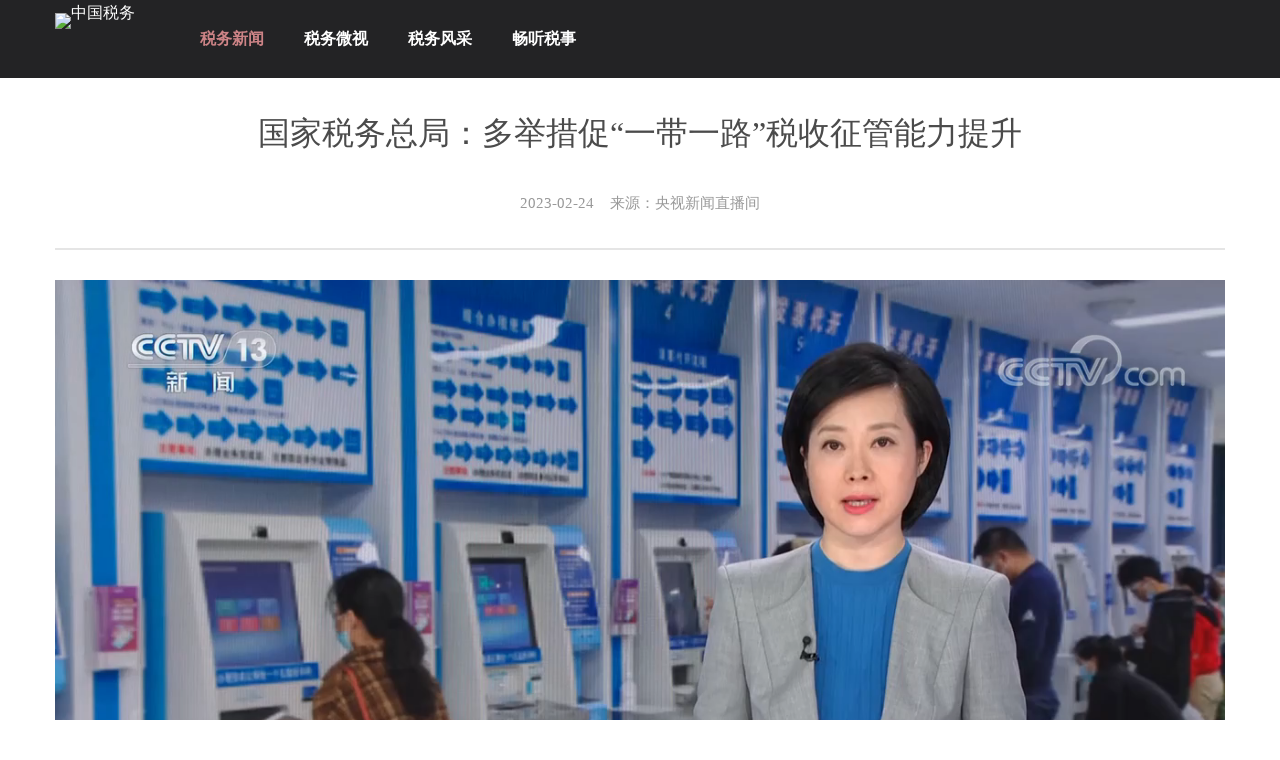

--- FILE ---
content_type: text/html
request_url: https://www.ctax.org.cn/ddys/xwdt/202302/t20230224_1127564.shtml
body_size: 3143
content:
<!DOCTYPE html>
<html lang="en">
<head>
    <title>中国税务-国家税务总局：多举措促“一带一路”税收征管能力提升</title>
<meta charset="gb2312" />    
    <meta http-equiv="Content-Type" content="text/html">
    <meta name="viewport" content="width=device-width, initial-scale=1.0, maximum-scale=1.0, user-scalable=no">
    <meta http-equiv="X-UA-Compatible" content="IE=Edge，chrome=1">
    <meta name="apple-mobile-web-app-capable" content="yes">
    <meta name="viewport"
        content="initial-scale=1, maximum-scale=1, minimum-scale=1, user-scalable=no, width=device-width" />
    <meta name="x5-orientation" content="portrait" />
    <meta name="x5-fullscreen" content="true" />
    <meta name="screen-orientation" content="portrait" />
    <meta name="full-screen" content="yes" />
    <meta name="format-detection" content="telephone=no,email=no" />
    <meta name="viewport"
        content="width=device-width, initial-scale=1.0, maximum-scale=1.0, minimum-scale=1.0, user-scalable=no" />

    <link rel="stylesheet" type="text/css" href="../../../images/tax_app/swiper.css">
    <link rel="stylesheet" type="text/css" href="../../../images/tax_app/style.css">
    <link rel="stylesheet" type="text/css" href="../../../images/tax_app/style_pc.css">

    <script src="../../../images/tax_app/jquery-1.11.0.min.js"></script>
    <script src="../../../images/tax_app/swiper.min.js"></script>
    <script src="/js/ctaxtj.js"></script>
<script>
$(function () {
    $('#to_top').click(function(){
        $('html , body').animate({scrollTop: 0},'slow');
    })
    $('#go_back').click(function () {
        window.history.back();
    })
    $('#loadmore').click(function () {
        
    })
})

// 导航滑动
function navSlide(){
    var swiperNav = new Swiper('.swiper_nav', {
        slidesPerView: 'auto',
        pagination: '.swiper-pagination',
        paginationClickable: true,
        observer: true,//修改swiper自己或子元素时，自动初始化swiper
        observeParents: true,//修改swiper的父元素时，自动初始化swiper
    });
}

// 一级导航切换效果
function navStyle(channelName){
    $('.swiper_nav').find('li').each(function(){
        if($(this).text() == channelName){
            $(this).addClass("active").siblings().removeClass("active");
        }
    })
}

// 二级导航切换效果
function secondNavStyle(secondChannelName){
    $('.second_nav').find('li').each(function(){
        if($(this).text() == secondChannelName){
            $(this).addClass("active").siblings().removeClass("active");
        }
    })
}
</script>

<style>
div.title {height:50px;}
</style>
    <script>
        (function (doc, win) {
            var docEl = doc.documentElement,
                resizeEvt = 'orientationchange' in window ? 'orientationchange' : 'resize',
                recalc = function () {
                    var clientWidth = docEl.clientWidth;
                    if (!clientWidth) return;
                    if (clientWidth > 992) {
                        docEl.style.fontSize = '16px';
                    } else if (clientWidth >= 750) {
                        docEl.style.fontSize = '100px';
                    } else {
                        docEl.style.fontSize = 100 * (clientWidth / 750) + 'px';
                    }
                };
            if (!doc.addEventListener) return;
            win.addEventListener(resizeEvt, recalc, false);
            doc.addEventListener('DOMContentLoaded', recalc, false);
        })(document, window);
    </script>
    <script>
        $(document).ready(function(){
            var rollimg = new Swiper('.secondroll_img', {
                autoplay: 3000,
                pagination: '.secondroll_pagination',
                grabCursor: true,
                slidesPerView: 'auto',
                observer: true,//修改swiper自己或子元素时，自动初始化swiper
                observeParents: true//修改swiper的父元素时，自动初始化swiper
            })
            // 导航触摸滑动
            navSlide();
            // 导航切换样式
            var channelName = '税务新闻';
            navStyle(channelName);
            var secondChannelName = '税务新闻';
            secondNavStyle(secondChannelName);
        });
        
    </script>

</head>

<body>
    <div class="layer">
    
        
	<div >
	<!-- PC端导航 -->
		<header class="header_pc">
		     <div class="layer_header">
			<a href="http://www.ctax.org.cn/ddys/" class="img_layer" target="_blank">
			    <img ignoreapd="1" src="http://www.ctax.org.cn/images/tax_app/icon_logo.png" alt="中国税务" />
			</a>
			<nav class="swiper_nav">
			    <ul class="swiper-wrapper">
				<li class="swiper-slide"><a href="http://www.ctax.org.cn/ddys/xwdt/" target="_blank">税务新闻</a></li>
				<li class="swiper-slide"><a href="http://www.ctax.org.cn/ddys/sszl/" target="_blank">税务微视</a></li>
				<li class="swiper-slide"><a href="http://www.ctax.org.cn/ddys/ssft/" target="_blank">税务风采</a></li>
				<li class="swiper-slide"><a href="http://www.ctax.org.cn/ddys/tsss/" target="_blank">畅听税事</a></li>
			    </ul class="swiper-wrapper">
			</nav>
		    </div>
		</header>
		<!-- 移动端导航 -->
		<header class="header_m">
		    <div class="img_layer"><a href="http://www.ctax.org.cn/" class="img_layer" target="_blank">
			<img ignoreapd="1" src="http://www.ctax.org.cn/images/tax_app/icon_logo.png" alt="中国税务" /></a>
		    </div>
		    <nav class="swiper_nav">
			<ul class="swiper-wrapper">
				<li class="swiper-slide"><a href="http://www.ctax.org.cn/ddys/xwdt/" target="_blank">税务新闻</a></li>
				<li class="swiper-slide"><a href="http://www.ctax.org.cn/ddys/sszl/" target="_blank">税务微视</a></li>
				<li class="swiper-slide"><a href="http://www.ctax.org.cn/ddys/ssft/" target="_blank">税务风采</a></li>
				<li class="swiper-slide"><a href="http://www.ctax.org.cn/ddys/tsss/" target="_blank">畅听税事</a></li>
			</ul class="swiper-wrapper">
		    </nav>
		</header>
	</div>
<script type="text/javascript">
  $(function(){
      
      //初始化一级菜单选中项
	  var paths = window.location.pathname.split('/');
	  var curmenu = paths[2];   
	  if(curmenu != "" && curmenu != undefined)
	  {
		  var curobj =  $(".header_pc .swiper-slide a[href*='"+ "/"+curmenu +"/']");
		  $(curobj).css("color","#cc8386");

		  
		  var curobj =  $(".header_m .swiper-slide a[href*='"+ "/"+curmenu +"/']");
		  $(curobj).css("color","#cc8386");
	  }
	
 });
 </script>

        <div class="container container_detail_pc">
            <div class="detail">
                <p class="title">
                    国家税务总局：多举措促“一带一路”税收征管能力提升
                </p>
                <p class="time_original">
                    <span class="time">
                        2023-02-24
                    </span>
                    &nbsp;&nbsp;
                    <span class="original">
                        来源：央视新闻直播间
                    </span>
                </p>
                <div class="content">
                  <video id="player" width="100%" height="100%" controls="controls" autoplay="false">
                            <source src='http://video.ctax.org.cn/2023视频上传/税务新闻/央视新闻直播间：国家税务总局：多举措促“一带一路”税收征管能力提升.mp4' type="video/mp4" />
                        </video>
                    <div class="share">
                        <div class="bshare-custom icon-medium-plus"><a title="分享到微信" class="bshare-weixin"></a><a title="分享到新浪微博" class="bshare-sinaminiblog"></a><a title="分享到QQ空间" class="bshare-qzone"></a><a title="分享到QQ好友" class="bshare-qqim"></a><a title="更多平台" class="bshare-more bshare-more-icon more-style-addthis"></a></div><script type="text/javascript" charset="utf-8" src="http://static.bshare.cn/b/buttonLite.js#style=-1&amp;uuid=&amp;pophcol=2&amp;lang=zh"></script><script type="text/javascript" charset="utf-8" src="http://static.bshare.cn/b/bshareC0.js"></script>
                    </div>
                    <div class="line"></div>
					
<p>
 <br/>　　央视新闻直播间：国家税务总局：多举措促“一带一路”税收征管能力提升
</p>  
              </div>
                <div class="author_editor">
                    <span class="author">作者：</span>
                    <span class="editor">责任编辑：李翔</span>
                </div>
            </div>
            <div class="about_info">
                <div class="desc">
                    <img style="width: 0.19rem;" src="../../../images/taxapp/icon_dash_2.png" alt="" />
                    <span class="title">
                        相关信息
                    </span>
                    <img style="width: 5.24rem;" src="../../../images/taxapp/icon_dash.png" alt="" />
                </div>
                <div class="info">
				
                    <div class="item_3" style="margin-left: 0px;">
                        <div class="image">
                            <a href="../202401/t20240129_1132006.shtml"><img src="https://www.ctax.org.cn/ddys/xwdt/202401/W020240129309191892531.jpg" /></a>
                        </div>
                        <div class="title">
                            <p><a href="../202401/t20240129_1132006.shtml" style='color:#333333'>2023年全国新增减税...</a></p>
                        </div>
                    </div>
				
					
                    <div class="item_3">
                        <div class="image">
                            <a href="../202401/t20240129_1132005.shtml"><img src="https://www.ctax.org.cn/ddys/xwdt/202401/W020240129308794875682.jpg" /></a>
                        </div>
                        <div class="title">
                            <p><a href="../202401/t20240129_1132005.shtml" style='color:#333333'>去年全国新增减税降...</a></p>
                        </div>
                    </div>
				  	
                    <div class="item_3">
                        <div class="image">
                            <a href="../202401/t20240125_1131980.shtml"><img src="https://www.ctax.org.cn/ddys/xwdt/202401/W020240125758375158176.jpg" /></a>
                        </div>
                        <div class="title">
                            <p><a href="../202401/t20240125_1131980.shtml" style='color:#333333'>落实税费优惠政策 促...</a></p>
                        </div>
                    </div>
				  


                </div>
				<div class="info_pc">
				
                    <div class="item_3">
                        <div class="image">
                            <a href="../202401/t20240129_1132006.shtml"><img src="https://www.ctax.org.cn/ddys/xwdt/202401/W020240129309191892531.jpg" /></a>
                        </div>
                        <div class="title">
                            <p><a href="../202401/t20240129_1132006.shtml">2023年全国新增减税...</a></p>
                        </div>
                    </div>
				
                    <div class="item_3">
                        <div class="image">
                            <a href="../202401/t20240129_1132005.shtml"><img src="https://www.ctax.org.cn/ddys/xwdt/202401/W020240129308794875682.jpg" /></a>
                        </div>
                        <div class="title">
                            <p><a href="../202401/t20240129_1132005.shtml">去年全国新增减税降...</a></p>
                        </div>
                    </div>
				
                    <div class="item_3">
                        <div class="image">
                            <a href="../202401/t20240125_1131980.shtml"><img src="https://www.ctax.org.cn/ddys/xwdt/202401/W020240125758375158176.jpg" /></a>
                        </div>
                        <div class="title">
                            <p><a href="../202401/t20240125_1131980.shtml">落实税费优惠政策 促...</a></p>
                        </div>
                    </div>
				
                </div>
            </div>
        </div>
    </div>

        <footer>
        <div class="bottom-footer">
            <div class="container">
                <div class="row">
                    <div class="col-md-6 col-sm-6 copyright">
                        <span></span>
                    </div>
                    <div class="col-md-6 col-sm-6 link">
                        <div class="menu-footer-menu-container">
                            <ul id="menu-footer-menu" class="menu list-inline">
                                <li><!--<a href="#"><i class="fa fa-comments"></i> 联系我们</a>--></li>
                            </ul>
                        </div>
                    </div>
                </div>
            </div>
        </div>
    </footer>

    <script src="/ddys/js/webflow_Stat.js"></script>
    <script src="/js/ctaxtj.js"></script>



	<script type="text/javascript">
  $(function(){
      
      //初始化一级菜单选中项
	  var paths = window.location.pathname.split('/');
	  var curmenu = paths[2];   
	  if(curmenu != "" && curmenu != undefined)
	  {
		  var curobj =  $(".nav .dropdown a[href*='"+ "/"+curmenu +"/']");
		  $(curobj).css("color","#cc8386");
	  }
	
 });
</script>
</body>

</html>

--- FILE ---
content_type: text/css
request_url: https://www.ctax.org.cn/images/tax_app/style.css
body_size: 2459
content:
html,
body,
h1,
h2,
h3,
h4,
h5,
h6,
hr,
p,
blockquote,
dl,
dt,
dd,
ul,
ol,
li,
pre,
form,
fieldset,
legend,
button,
input,
textarea,
th,
td,
div {
  margin: 0;
  padding: 0;
}
body,
button,
input,
select,
textarea {
  font: 0.12rem/1.5tahoma, arial, \5b8b\4f53;
}
h1,
h2,
h3,
h4,
h5,
h6 {
  font-size: 100%;
  font-weight: normal;
}
address,
cite,
dfn,
em,
var {
  font-style: normal;
}
code,
kbd,
pre,
samp {
  font-family: couriernew, courier, monospace;
}
small {
  font-size: 0.12rem;
}
ul,
ol {
  list-style: none;
}
a {
  text-decoration: none;
  color: #ffffff;
}
a:hover {
  text-decoration: none;
  color: #ffffff;
}
a:active {
  text-decoration: none;
  color: #ffffff;
}
sup {
  vertical-align: text-top;
}
sub {
  vertical-align: text-bottom;
}
legend {
  color: #000;
}
fieldset,
img {
  border: 0;
}
button,
input,
select,
textarea {
  font-size: 100%;
}
table {
  border-collapse: collapse;
  border-spacing: 0;
}
iframe {
  border: none;
}
html,
body {
  width: 100%;
  padding: 0;
}



@media (max-width: 992px) {
  .layer .header_pc {
    display: none;
  }
  .layer .header_m {
    display: block;
  }
  .layer header {
    width: 100%;
    height: 1.2rem;
    line-height: 1.2rem;
    background: linear-gradient(#232325, #232325);
    box-sizing: border-box;
    padding-left: 0.2rem;
    padding-right: 0.2rem;
    position: fixed;
    top: 0;
    left: 0;
    overflow: hidden;
    z-index: 100;
  }
  .layer header .img_layer {
    float: left;
    margin-right: 0.1rem;
  }
  .layer header .img_layer img {
    width: 2.2rem;
  }
  .layer header nav {
    float: left;
    width: 4.7rem;
    height: 1.2rem;
    font-size: 0.16rem;
    overflow: hidden;
    text-overflow: ellipsis;
    white-space: nowrap;
  }
  .layer header nav ul {
    list-style: none;
    height: 100%;
  }
  .layer header nav ul li {
    display: inline-block;
    float: left;
    margin-left: 0.2rem;
    color: #ffffff;
    font-size: 0.32rem;
    position: relative;
    cursor: pointer;
    height: 100%;
  }
  .layer header nav ul li a {
   /* color: #9e9e9e;*/
  }
  .layer header nav ul .active a {
    color: #fff;
  }
  .layer header .swiper_nav .swiper-wrapper .swiper-slide {
    width: auto;
  }

  .layer .second_nav {
    width: 100%;
    height: 0.9rem;
    line-height: 0.9rem;
    display: none;
    overflow: hidden;
    background: #e9e9e9;
    position: fixed;
    top: 1.2rem;
    left: 0;
    z-index: 100;
  }
  .layer .second_nav ul {
    padding-left: 0.2rem;
    padding-right: 0.2rem;
    list-style: none;
    margin-left: 0;
    overflow: hidden;
  }
  .layer .second_nav ul li {
    float: left;
    margin-left: 0.5rem;
    font-size: 0.3rem;
    font-weight: bold;
    color: #333333;
  }
  .layer .second_nav ul li a {
    color: #333333;
  }
  .layer .second_nav ul .active a {
    color: #3c6ae8;
  }
  .layer .toproll_img_pc {
    display: none;
  }
  .layer .toproll_img {
    display: block;
    width: 100%;
    overflow: hidden;
    position: relative;
    margin-top: 1.2rem;
    font-size: 0.16rem;
  }
  .layer .toproll_img img {
    width: 100%;
    vertical-align: bottom;
  }
  .layer .toproll_img a {
    font-size: 0.16rem;
  }
  .layer .toproll_img .toproll_pagination {
    position: absolute;
    bottom: 0;
    max-width: 1rem;
    text-align: center;
    transition: 0.3s;
    -webkit-transform: translate3d(0, 0, 0);
    transform: translate3d(0, 0, 0);
    z-index: 10;
    font-size: 0.16rem;
    left: 50%;
    -webkit-transform: translate(-50%, -50%);
            transform: translate(-50%, -50%);
  }
  .layer .toproll_img .toproll_pagination .swiper-pagination-bullet {
    margin: 0 0.05rem;
    width: 0.16rem;
    height: 0.16rem;
    background: #594d35;
    opacity: 1;
  }
  .layer .toproll_img .toproll_pagination .swiper-pagination-bullet-active {
    width: 0.26rem;
    height: 0.16rem;
    opacity: 1;
    background: #fff;
    border-radius: 0.16rem;
  }
  .layer .toproll_img p {
    position: absolute;
    background: rgba(0, 0, 0, 0.3);
    width: 100%;
    height: 1.22rem;
    font-size: 0.32rem;
    bottom: 0;
    left: 0;
    display: inline-block;
    padding-left: 0.44rem;
    padding-right: 0.44rem;
    box-sizing: border-box;
  }
  .layer .toproll_img p span {
    display: inline-block;
    margin-top: 0.3rem;
    width: 100%;
    overflow: hidden;
    text-overflow: ellipsis;
    white-space: nowrap;
  }
  .layer .container {
    padding-left: 0.2rem;
    padding-right: 0.2rem;
    margin-bottom: 0.4rem;
    margin-top: 1.6rem;
  }
  .layer .container .img_desc_pc {
    display: none;
  }
  .layer .container .no_rolling_pc {
    display: none;
  }
  .layer .container .rollimg_desc {
    display: block;
    width: 100%;
    overflow: hidden;
    margin-bottom: 0.2rem;
  }
  .layer .container .rollimg_desc .secondroll_img {
    width: 4.41rem;
    float: left;
    overflow: hidden;
    position: relative;
    font-size: 0.16rem;
  }
  .layer .container .rollimg_desc .secondroll_img .swiper-wrapper .swiper-slide {
    width: 100%;
  }
  .layer .container .rollimg_desc .secondroll_img .swiper-wrapper .swiper-slide img {
    width: 100%;
    vertical-align: bottom;
  }
  .layer .container .rollimg_desc .secondroll_img a {
    font-size: 0.16rem;
  }
  .layer .container .rollimg_desc .secondroll_img .pagination_bg {
    height: 0.52rem;
    line-height: 0.52rem;
    width: 100%;
    background: rgba(0, 0, 0, 0.3);
    position: absolute;
    font-size: 0.16rem;
    bottom: 0;
    z-index: 20;
  }
  .layer .container .rollimg_desc .secondroll_img .pagination_bg .secondroll_pagination {
    text-align: center;
    transition: 0.3s;
    -webkit-transform: translate3d(0, 0, 0);
    transform: translate3d(0, 0, 0);
    z-index: 10;
    font-size: 0.16rem;
    margin: 0 auto;
  }
  .layer .container .rollimg_desc .secondroll_img .pagination_bg .secondroll_pagination .swiper-pagination-bullet {
    margin: 0 0.05rem;
    width: 0.16rem;
    height: 0.16rem;
    background: #868888;
    opacity: 1;
  }
  .layer .container .rollimg_desc .secondroll_img .pagination_bg .secondroll_pagination .swiper-pagination-bullet-active {
    width: 0.26rem;
    height: 0.16rem;
    opacity: 1;
    background: #fff;
    border-radius: 0.16rem;
  }
  .layer .container .rollimg_desc .second_txt {
    width: 2.4rem;
    float: right;
    overflow: hidden;
  }
  .layer .container .rollimg_desc .desc {
    width: 2.4rem;
    float: right;
  }
  .layer .container .rollimg_desc .desc .title {
    font-size: 0.32rem;
    color: #333333;
    line-height: 0.5rem;
  }
  .layer .container .rollimg_desc .desc .title a {
    color: #333333;
  }
  .layer .container .rollimg_desc .desc .abstract {
    color: #999999;
    font-size: 0.26rem;
    line-height: 0.4rem;
    margin-top: 0.2rem;
  }
  .layer .container .rollimg_desc .desc .time {
    color: #999999;
    font-size: 0.26rem;
    line-height: 0.4rem;
    margin-top: 0.2rem;
  }
  .layer .container .no_rolling {
    display: block;
    width: 100%;
    overflow: hidden;
    margin-bottom: 0.4rem;
  }
  .layer .container .no_rolling .secondroll_img {
    width: 4.41rem;
    float: left;
    overflow: hidden;
    position: relative;
    font-size: 0.16rem;
  }
  .layer .container .no_rolling .secondroll_img .swiper-wrapper .swiper-slide {
    width: 100%;
  }
  .layer .container .no_rolling .secondroll_img .swiper-wrapper .swiper-slide img {
    width: 100%;
    height: 2.94rem;
    vertical-align: bottom;
  }
  .layer .container .no_rolling .secondroll_img a {
    font-size: 0.16rem;
  }
  .layer .container .no_rolling .secondroll_img .pagination_bg {
    height: 0.52rem;
    line-height: 0.52rem;
    width: 100%;
    background: rgba(0, 0, 0, 0.3);
    position: absolute;
    font-size: 0.16rem;
    bottom: 0;
    z-index: 20;
  }
  .layer .container .no_rolling .secondroll_img .pagination_bg .secondroll_pagination {
    text-align: center;
    transition: 0.3s;
    -webkit-transform: translate3d(0, 0, 0);
    transform: translate3d(0, 0, 0);
    z-index: 10;
    font-size: 0.16rem;
    margin: 0 auto;
  }
  .layer .container .no_rolling .secondroll_img .pagination_bg .secondroll_pagination .swiper-pagination-bullet {
    margin: 0 0.05rem;
    width: 0.16rem;
    height: 0.16rem;
    background: #868888;
    opacity: 1;
  }
  .layer .container .no_rolling .secondroll_img .pagination_bg .secondroll_pagination .swiper-pagination-bullet-active {
    width: 0.26rem;
    height: 0.16rem;
    opacity: 1;
    background: #fff;
    border-radius: 0.16rem;
  }
  .layer .container .no_rolling .second_txt {
    width: 2.4rem;
    float: right;
    overflow: hidden;
  }
  .layer .container .no_rolling .desc {
    width: 2.4rem;
    float: right;
  }
  .layer .container .no_rolling .desc .title {
    font-size: 0.32rem;
    color: #333333;
    line-height: 0.5rem;
  }
  .layer .container .no_rolling .desc .title a {
    color: #333333;
  }
  .layer .container .no_rolling .desc .abstract {
    color: #999999;
    font-size: 0.26rem;
    line-height: 0.4rem;
    margin-top: 0.2rem;
  }
  .layer .container .no_rolling .desc .time {
    color: #999999;
    font-size: 0.26rem;
    line-height: 0.4rem;
    margin-top: 0.2rem;
  }
  .layer .container .channel_m {
    display: block;
  }
  .layer .container .channel_m .item:nth-of-type(4) {
    float: left !important;
  }
  .layer .container .channel_m .item:nth-of-type(5) {
    float: right !important;
  }
  .layer .container .channel_pc {
    display: none;
  }
  .layer .container .channel {
    width: 100%;
    height: auto;
    overflow: hidden;
    margin-bottom: 0.1rem;
  }
  .layer .container .channel .item {
    width: 3.3rem;
    overflow: hidden;
    margin-bottom: 0.3rem;
  }
  .layer .container .channel .item .image {
    width: 100%;
    overflow: hidden;
    font-size: 0.16rem;
    margin-bottom: 0.1rem;
  }
  .layer .container .channel .item .image img {
    width: 100%;
    height: 1.86rem;
  }
  .layer .container .channel .item .title {
    line-height: 0.5rem;
    text-align: left;
  }
  .layer .container .channel .item .title p {
    color: #333333;
    font-size: 0.32rem;
  }
  .layer .container .channel .item:nth-of-type(odd) {
    float: left;
  }
  .layer .container .channel .item:nth-of-type(even) {
    float: right;
  }
  .layer .container .channel .add {
    display: inline-block;
    width: 100%;
    overflow: hidden;
  }
  .layer .container .channel .add img {
    width: 100%;
    height: 1.5rem;
  }
  .layer .container .channel .item_3 {
    width: 2.2rem;
    overflow: hidden;
    margin-bottom: 0.3rem;
    float: left;
    margin-left: 0.25rem;
  }
  .layer .container .channel .item_3 .image {
    width: 100%;
    overflow: hidden;
    font-size: 0.16rem;
    margin-bottom: 0.1rem;
  }
  .layer .container .channel .item_3 .image img {
    width: 100%;
    height: 1.28rem;
  }
  .layer .container .channel .item_3 .title {
    line-height: 0.5rem;
    text-align: left;
  }
  .layer .container .channel .item_3 .title p {
    color: #333333;
    font-size: 0.32rem;
  }
  .layer .container .channel .lists {
    list-style: none;
    width: 100%;
    height: auto;
    overflow: hidden;
  }
  .layer .container .channel .lists .item {
    width: 100%;
    height: auto;
    border-bottom: 0.02rem solid #e6e6e6;
    padding-bottom: 0.3rem;
  }
  .layer .container .channel .lists .item img {
    width: 2.4rem;
    height: 1.34rem;
    float: left;
  }
  .layer .container .channel .lists .item .desc {
    width: 4.5rem;
    float: right;
  }
  .layer .container .channel .lists .item .desc .title {
    font-size: 0.32rem;
    color: #333333;
    line-height: 0.5rem;
    height: 1rem;
    overflow: hidden;
    text-overflow: ellipsis;
    display: -webkit-box;
    -webkit-line-clamp: 2;
  }
  .layer .container .channel .lists .item .desc .time {
    font-size: 0.26rem;
    color: #999999;
    line-height: 0.5rem;
  }
  .layer .container .show_more {
    width: 3.1rem;
    height: 0.7rem;
    line-height: 0.7rem;
    margin: 0 auto;
    background: #f8f8f8;
    border: 0.01rem solid #d8cecc;
    border-radius: 1.5rem;
    text-align: center;
    font-size: 0.3rem;
    color: #727272;
    cursor: pointer;
  }
  .layer .container .practice_article {
    width: 100%;
    height: auto;
    margin-top: 0.4rem;
    margin-bottom: 0.4rem;
  }
  .layer .container .practice_article li {
    border-bottom: 0.02rem solid #eeeeee;
    font-size: 0.16rem;
    padding: 0.1rem 0;
  }
  .layer .container .practice_article li .title {
    font-size: 0.32rem;
    color: #333333;
    line-height: 0.7rem;
    height: 1.4rem;
    overflow: hidden;
    text-overflow: ellipsis;
        -webkit-line-clamp: 2;
  }
  .layer .container .practice_article li .first_title {
    font-size: 0.36rem;
    line-height: 0.8rem;
  }
  .layer .container .practice_article li .area {
    font-size: 0.26rem;
    color: #999999;
    line-height: 0.6rem;
    text-align: right;
  }
  .layer .container .detail {
    width: 100%;
    height: auto;
    margin-top: 0.4rem;
    margin-bottom: 0.3rem;
  }
  .layer .container .detail .title {
    text-align: center;
    font-size: 0.46rem;
    color: #4b4b4b;
    line-height: 1rem;
    margin-bottom: 0.3rem;
  }
  .layer .container .detail .time_original {
    text-align: center;
    font-size: 0.26rem;
    color: #999999;
    line-height: 0.4rem;
    margin-bottom: 0.3rem;
  }
  .layer .container .detail .content {
    padding-top: 0.3rem;
    border-top: 0.02rem solid #e5e5e5;
    border-bottom: 0.02rem solid #e5e5e5;
    margin-bottom: 0.3rem;
  }
  .layer .container .detail .content img {
    width: 100%;
  }
  .layer .container .detail .content p {
    font-size: 0.34rem;
    color: #4b4b4b;
    line-height: 0.7rem;
    text-indent: 0em;
    margin-bottom: 0.3rem;
  }
  .layer .container .detail .author_editor {
    font-size: 0.26rem;
    color: #999999;
    line-height: 0.5rem;
    text-align: right;
    margin-bottom: 0.2rem;
  }
  .layer .container .detail .author_editor .author {
    margin-right: 0.5rem;
  }
  .layer .container .about_info {
    width: 100%;
    height: auto;
    overflow: hidden;
  }
  .layer .container .about_info .desc {
    font-size: 0.16rem;
    margin-bottom: 0.3rem;
  }
  .layer .container .about_info .desc .title {
    font-size: 0.36rem;
    font-weight: bold;
    color: #3569ee;
  }
  .layer .container .about_info .info_pc {
    display: none;
  }
  .layer .container .about_info .info {
    display: block;
  }
  .layer .container .about_info .info .item_3 {
    width: 2.2rem;
    overflow: hidden;
    margin-bottom: 0.3rem;
    float: left;
    margin-left: 0.25rem;
  }
  .layer .container .about_info .info .item_3 .image {
    width: 100%;
    overflow: hidden;
    font-size: 0.16rem;
    margin-bottom: 0.1rem;
  }
  .layer .container .about_info .info .item_3 .image img {
    width: 100%;
    height: 1.28rem;
  }
  .layer .container .about_info .info .item_3 .title {
    line-height: 0.5rem;
    text-align: left;
  }
  .layer .container .about_info .info .item_3 .title p {
    color: #333333;
    font-size: 0.32rem;
  }
  .layer .container_local {
    margin-top: 2.5rem;
  }
  .layer .container_interview {
    margin-top: 1.68rem;
  }
  .layer .container_interview .channel_interview_pc {
    display: none;
  }
  .layer .container_interview .channel_interview {
    width: 100%;
    height: auto;
    overflow: hidden;
    margin-bottom: 0.3rem;
  }
  .layer .container_interview .channel_interview .item {
    width: 100%;
    overflow: hidden;
    margin-bottom: 0.3rem;
  }
  .layer .container_interview .channel_interview .item .image {
    width: 100%;
    overflow: hidden;
    font-size: 0.16rem;
    margin-bottom: 0.1rem;
  }
  .layer .container_interview .channel_interview .item .image img {
    width: 100%;
    height: 4rem;
  }
  .layer .container_interview .channel_interview .item .title {
    line-height: 0.5rem;
    text-align: left;
  }
  .layer .container_interview .channel_interview .item .title p {
    color: #333333;
    font-size: 0.32rem;
    overflow: hidden;
    text-overflow: ellipsis;
    white-space: nowrap;
  }
  .icon {
    height: 3rem;
    width: 0.76rem;
    position: fixed;
    bottom: 0.2rem;
    right: 0.2rem;
    font-size: 0.16rem;
    z-index: 90;
  }
  .icon .item {
    display: inline-block;
    width: 0.76rem;
    height: 0.72rem;
    line-height: 0.72rem;
    text-align: center;
    background: #000;
    opacity: 0.7;
    color: #efefef;
    font-size: 0.24rem;
    margin-bottom: 0.02rem;
    cursor: pointer;
  }
  .icon .item img {
    width: 0.36rem;
    vertical-align: middle;
  }
  .show {
    display: block;
  }
  .hide {
    display: none;
  }
}



@media (max-width: 767px){

   .layer .swiper-wrapper
   {
	 padding-top:0.2rem;
   }
   .layer .swiper-wrapper li a {
   line-height:1.2em;
    width: 50px;
	display:block;
	white-space:normal;
  }
}
@media (max-width: 450px){

   .layer .swiper-wrapper
   {
	 padding-top:0.2rem;
   }
   .layer .swiper-wrapper li a {
   line-height:1.2em;
    width: 2em;
	display:block;
	white-space:normal;
  }
}


--- FILE ---
content_type: text/css
request_url: https://www.ctax.org.cn/images/tax_app/style_pc.css
body_size: 2375
content:
/* PC端 */
@media screen and (min-width: 992px){
  .layer .header_pc{display: block;}
  .layer .header_m{display: none;}
  .layer .header_pc {
    width: 100%;
    background: linear-gradient(#232325, #232325);
    position: fixed;
    top: 0;
    left: 0;
    overflow: hidden;
    z-index: 100;
  }
  .layer .layer_header{
      width: 1170px;
      margin: 0 auto;
      overflow: hidden;
      height: 78px;
      line-height: 78px;
  }
  .layer .header_pc .img_layer {
    float: left;
    margin-right: 25px;
    line-height: 0;
  }
  .layer .header_pc .img_layer img {
    width: 160px;
    padding: 13px 0px;
  }
  .layer .header_pc nav {
    float: left;
    /* width: 420px; */
    width: 980px;
    height: 78px;
    overflow: hidden;
    text-overflow: ellipsis;
    white-space: nowrap;
  }
  .layer .header_pc nav ul {
    list-style: none;
    height: 100%;
  }
  .layer .header_pc nav ul li {
    display: inline-block;
    float: left;
    margin-left: 40px;
    color: #ffffff;
    font-size: 16px;
    position: relative;
    cursor: pointer;
    height: 100%;
  }
  .layer .header_pc nav ul li a{
     /* color: #9e9e9e;*/
	 font-weight:bold;
  }
  /* .layer .header_pc nav ul .active::after {
    content: "";
    width: 100%;
    height: 4px;
    background: red;
    position: absolute;
    bottom: 5px;
    left: 0;
    font-weight: bold;
    border-radius: 2px;
  } */
  .layer .header_pc nav ul .active a{
      color: #fff;
  }
  .layer .header_pc .swiper_nav .swiper-wrapper .swiper-slide {
    width: auto;
  }
  .layer .second_nav {
    width: 100%;
    height: 60px;
    line-height: 60px;
    display: none;
    overflow: hidden;
    background: #e9e9e9;
    position: fixed;
    top: 78px;
    left: 0;
    z-index: 100;
  }
  .layer .second_nav ul {
    width: 804px;
    margin: 0 auto;
    list-style: none;
    overflow: hidden;
  }
  .layer .second_nav ul li {
    float: left;
    margin-left: 40px;
    font-size: 15px;
    font-weight: bold;
    color: #333333;
    cursor: pointer;
  }
  .layer .second_nav ul li a{
    color: #333333;
  }
  .layer .second_nav ul .active a{
    color: #3c6ae8;
  }
  .toproll_img_pc{
    display: block;
    width: 100%;
    overflow: hidden;
    position: relative;
    margin-top: 98px;
    font-size: 16px;
  }
  .layer .toproll_img {
    display: none;
    width: 100%;
    overflow: hidden;
    position: relative;
    margin-top: 98px;
    font-size: 16px;
  }
  .layer .toproll_img_pc .swiper-slide{
      width: 60%;
      margin: 0 15px;
  }
  .layer .toproll_img_pc img {
    width: 100%;
    vertical-align: bottom;
  }
  .layer .toproll_img_pc a {
    font-size: 0.16rem;
  }
  .layer .toproll_img_pc .toproll_pagination {
    position: absolute;
    bottom: 0;
    max-width: 100px;
    text-align: center;
    transition: 0.3s;
    -webkit-transform: translate3d(0, 0, 0);
    transform: translate3d(0, 0, 0);
    z-index: 10;
    font-size: 16px;
    left: 50%;
    -webkit-transform: translate(-50%, -50%);
            transform: translate(-50%, -50%);
  }
  .layer .toproll_img_pc .toproll_pagination .swiper-pagination-bullet {
    margin: 0 5px;
    width: 10px;
    height: 10px;
    background: #594d35;
    opacity: 1;
  }
  .layer .toproll_img_pc .toproll_pagination .swiper-pagination-bullet-active {
    width: 15px;
    height: 10px;
    opacity: 1;
    background: #fff;
    border-radius: 15px;
  }
  .layer .toproll_img_pc p {
    position: absolute;
    background: rgba(0, 0, 0, 0.3);
    width: 100%;
    height: 90px;
    font-size: 16px;
    bottom: 0;
    left: 0;
    display: inline-block;
    padding-left: 50px;
    padding-right: 50px;
    box-sizing: border-box;
  }
  .layer .toproll_img_pc p span {
    display: inline-block;
    margin-top: 30px;
    width: 100%;
    overflow: hidden;
    text-overflow: ellipsis;
    white-space: nowrap;
  }
  .layer .container {
    width: 1200px;
    margin: 0 auto;
    margin-bottom: 30px;
  }
  .layer .container_detail_pc{
      margin-top: 108px;
  }
  .layer .container .no_rolling_pc{
    display: block;
    width: 100%;
    height: auto;
    margin: 0 auto;
    margin-bottom: 20px;
    overflow: hidden;
}
  .layer .container .img_desc_pc{
      display: block;
      width: 100%;
      height: auto;
      margin: 0 auto;
      margin-bottom: 20px;
      overflow: hidden;
  }
  .layer .container .img_desc_pc .item{
    width: 210px;
    height: auto;
    margin: 0 15px;
    float: left;
  }
  .layer .container .img_desc_pc .item img{
      width: 100%;
      height: 140px;
  }
  .layer .container .img_desc_pc .item .title{
    font-size: 16px;
    color: #333333;
    line-height: 24px;
  }
  .layer .container .img_desc_pc .item .title a{
    color: #333333;
  }
  .layer .container .img_desc_pc .item .title a:hover{
      color: #e0ab5f;
  }
  .layer .container .img_desc_pc .item .abstract{
    color: #999999;
    font-size: 14px;
    line-height: 22px;
    margin-top: 5px;
  }
  .layer .container .img_desc_pc .item .time{
    color: #999999;
    font-size: 14px;
    line-height: 22px;
    margin-top: 5px;
  }
  .layer .container .no_rolling {
    display: none;
  }
  .layer .container .rollimg_desc {
    display: none;
    width: 1170px;
    overflow: hidden;
    margin: 0 auto;
    margin-bottom: 20px;
  }
  .layer .container .rollimg_desc .secondroll_img {
    width: 60%;
    float: left;
    overflow: hidden;
    position: relative;
    font-size: 16px;
  }
  .layer .container .rollimg_desc .secondroll_img .swiper-wrapper .swiper-slide {
    width: 100%;
  }
  .layer .container .rollimg_desc .secondroll_img .swiper-wrapper .swiper-slide img {
    width: 100%;
    vertical-align: bottom;
  }
  .layer .container .rollimg_desc .secondroll_img a {
    font-size: 16px;
  }
  .layer .container .rollimg_desc .secondroll_img .pagination_bg {
    height: 50px;
    line-height: 50px;
    width: 100%;
    background: rgba(0, 0, 0, 0.3);
    position: absolute;
    font-size: 16px;
    bottom: 0;
    z-index: 20;
  }
  .layer .container .rollimg_desc .secondroll_img .pagination_bg .secondroll_pagination {
    text-align: center;
    transition: 0.3s;
    -webkit-transform: translate3d(0, 0, 0);
    transform: translate3d(0, 0, 0);
    z-index: 10;
    font-size: 16px;
    margin: 0 auto;
  }
  .layer .container .rollimg_desc .secondroll_img .pagination_bg .secondroll_pagination .swiper-pagination-bullet {
    margin: 0 5px;
    width: 10px;
    height: 10px;
    background: #868888;
    opacity: 1;
  }
  .layer .container .rollimg_desc .secondroll_img .pagination_bg .secondroll_pagination .swiper-pagination-bullet-active {
    width: 15px;
    height: 10px;
    opacity: 1;
    background: #fff;
    border-radius: 15px;
  }
  .layer .container .rollimg_desc .second_txt {
    width: 38%;
    float: right;
    overflow: hidden;
  }
  .layer .container .rollimg_desc .desc {
    width: 100%;
    float: right;
  }
  .layer .container .rollimg_desc .desc .title {
    font-size: 16px;
    color: #333333;
    line-height: 50px;
  }
  .layer .container .rollimg_desc .desc .abstract {
    color: #999999;
    font-size: 16px;
    line-height: 40px;
    margin-top: 20px;
  }
  .layer .container .rollimg_desc .desc .time {
    color: #999999;
    font-size: 16px;
    line-height: 40px;
    margin-top: 20px;
  }
  .layer .container .channel_m{
    display: none;
  }
  .layer .container .channel_pc{
    display: block;
  }
  .layer .container .channel {
    width: 100%;
    height: auto;
    overflow: hidden;
    /* margin-bottom: 20px; */
  }
  .layer .container .channel .item {
    width: 270px;
    overflow: hidden;
    float: left;
    margin: 0 15px;
    margin-bottom: 20px;
  }
  .layer .container .channel .item .image {
    width: 100%;
    overflow: hidden;
    font-size: 16px;
    margin-bottom: 10px;
  }
  .layer .container .channel .item .image img {
    width: 100%;
    height: 152px;
  }
  .layer .container .channel .item .title {
    line-height: 24px;
    text-align: left;
  }
  .layer .container .channel .item .title p {
    color: #333333;
    font-size: 16px;
    cursor: pointer;
  }
  .layer .container .channel .item .title p:hover{
      color: #e0ab5f;
  }
  
  /* .layer .container .channel .item:nth-child(odd) {
    margin-right: 5%;
  }
  .layer .container .channel .item:nth-child(2n) {
    margin-left: 5%;
  } */
  .layer .container .channel .add {
    display: none;
    width: 1170px;
    height: 100px;
    margin: 0 auto;
    overflow: hidden;
  }
  .layer .container .channel .add img {
    width: 100%;
  }
  .layer .container .channel .item_3 {
    width: 2.2rem;
    overflow: hidden;
    margin-bottom: 0.3rem;
    float: left;
    margin-left: 0.25rem;
  }
  .layer .container .channel .item_3 .image {
    width: 100%;
    overflow: hidden;
    font-size: 0.16rem;
    margin-bottom: 0.1rem;
  }
  .layer .container .channel .item_3 .image img {
    width: 100%;
  }
  .layer .container .channel .item_3 .title {
    line-height: 0.5rem;
    text-align: left;
  }
  .layer .container .channel .item_3 .title p {
    color: #333333;
    font-size: 0.32rem;
  }
  .layer .container .channel .lists {
    list-style: none;
    width: 100%;
    height: auto;
    overflow: hidden;
  }
  .layer .container .channel .lists .item {
    width: 100%;
    height: auto;
    border-bottom: 2px solid #e6e6e6;
    padding-bottom: 30px;
  }
  .layer .container .channel .lists .item img {
    width: 240px;
    height: 134px;
    float: left;
  }
  .layer .container .channel .lists .item .desc {
    width: 900px;
    float: left;
    margin-left: 20px;
  }
  .layer .container .channel .lists .item .desc .title {
    font-size: 16px;
    color: #333333;
    line-height: 30px;
    height: 30px;
    overflow: hidden;
    text-overflow: ellipsis;
    display: -webkit-box;
    -webkit-line-clamp: 2;
  }
  .layer .container .channel .lists .item .desc .time {
    font-size: 14px;
    color: #999999;
    line-height: 20px;
    margin-top: 10px;
  }
  .layer .container .show_more {
    width: 260px;
    height: 50px;
    line-height: 50px;
    margin: 0 auto;
    background: #f8f8f8;
    border: 1px solid #d8cecc;
    border-radius: 150px;
    text-align: center;
    font-size: 16px;
    color: #727272;
    cursor: pointer;
  }
  .layer .container .practice_article {
    width: 1170px;
    height: auto;
    margin: 0 auto;
    margin-top: 108px;
    margin-bottom: 40px;
  }
  .layer .container .practice_article li {
    border-bottom: 2px solid #eeeeee;
    padding: 5px 0;
    padding-top: 20px;
  }
  .layer .container .practice_article li .title {
    font-size: 16px;
    color: #333333;
    line-height: 24px;
    height: 24px;
    overflow: hidden;
    text-overflow: ellipsis;
    display: -webkit-box;
    -webkit-line-clamp: 2;
  }
  .layer .container .practice_article li .first_title {
    font-size: 18px;
    height: 30px;
    line-height: 30px;
  }
  .layer .container .practice_article li .area {
    font-size: 15px;
    color: #999999;
    line-height: 24px;
    text-align: right;
  }
  .layer .container .detail {
    width: 1170px;
    height: auto;
    margin: 0 auto;
    margin-top: 0.4rem;
    margin-bottom: 0.3rem;
  }
  .layer .container .detail .title {
    text-align: center;
    font-size: 32px;
    color: #4b4b4b;
    line-height: 50px;
    margin-bottom: 30px;
  }
  .layer .container .detail .time_original {
    text-align: center;
    font-size: 15px;
    color: #999999;
    line-height: 30px;
    margin-bottom: 30px;
  }
  .layer .container .detail .content {
    padding-top: 30px;
    border-top: 2px solid #e5e5e5;
    border-bottom: 2px solid #e5e5e5;
    margin-bottom: 30px;
  }
  .layer .container .detail .content img {
    width: 600px;
    display: inherit;
    margin: 0 auto;
  }
  .layer .container .detail .content p {
    font-size: 18px;
    color: #4b4b4b;
    line-height: 40px;
    text-indent: 0em;
    margin-bottom: 10px;
  }
  .layer .container .detail .author_editor {
    font-size: 15px;
    color: #999999;
    line-height: 20px;
    text-align: right;
    margin-bottom: 20px;
  }
  .layer .container .detail .author_editor .author {
    margin-right: 20px;
  }
  .layer .container .about_info {
    width: 100%;
    height: auto;
    overflow: hidden;
  }
  .layer .container .about_info .desc {
    font-size: 16px;
    margin-bottom: 30px;
    margin-left: 15px;
  }
  .layer .container .about_info .desc .desc_img{
      width: 19px !important;
  }
  .layer .container .about_info .desc .title_img{
    width: 524px !important;
}
  .layer .container .about_info .desc .title {
    font-size: 16px;
    font-weight: bold;
    color: #3569ee;
  }
  .layer .container .about_info .desc img{
      vertical-align: middle;
  }
  .layer .container .about_info .info{
      display: none;
  }
  .layer .container .about_info .info_pc{
    display: block;
  }
  .layer .container .about_info .info_pc .item_3 {
    width: 370px;
    overflow: hidden;
    margin-bottom: 30px;
    float: left;
    margin: 0px 15px;
  }
  .layer .container .about_info .info_pc .item_3 .image {
    width: 100%;
    overflow: hidden;
  }
  .layer .container .about_info .info_pc .item_3 .image img {
    width: 100%;
    height: 209px;
  }
  .layer .container .about_info .info_pc .item_3 .title {
    line-height: 30px;
    text-align: left;
  }
  .layer .container .about_info .info_pc .item_3 .title p a{
    color: #333333;
    font-size: 16px;
  }
  .layer .container .about_info .info_pc .item_3 .title p a:hover{
    color: #e0ab5f;
  }
  .layer .container_local {
    margin-top: 168px;
  }
  .layer .channel_interview_pc{
      margin-top: 98px;
  }
  .layer .channel_interview{
    display: none;
  }
  .icon {
    display: none;
    height: 3rem;
    width: 0.76rem;
    position: fixed;
    bottom: 0.2rem;
    right: 0.2rem;
    font-size: 0.16rem;
    z-index: 90;
  }
  .icon .item {
    display: inline-block;
    width: 0.76rem;
    height: 0.72rem;
    line-height: 0.72rem;
    text-align: center;
    background: #000;
    opacity: 0.7;
    color: #efefef;
    font-size: 0.24rem;
    margin-bottom: 0.02rem;
    cursor: pointer;
  }
  .icon .item img {
    width: 0.36rem;
    vertical-align: middle;
  }
  .show {
    display: block;
  }
  .hide {
    display: none;
  }
}

--- FILE ---
content_type: application/javascript
request_url: https://www.ctax.org.cn/js/ctaxtj.js
body_size: 226
content:
var _hmt = _hmt || [];
(function() {
  var hm = document.createElement("script");
  hm.src = "https://hm.baidu.com/hm.js?0e29204bc149a4f199ed6b78bd7ed4db";
  var s = document.getElementsByTagName("script")[0]; 
  s.parentNode.insertBefore(hm, s);
})();



--- FILE ---
content_type: application/javascript
request_url: https://www.ctax.org.cn/ddys/js/webflow_Stat.js
body_size: 1964
content:
//发送统计数据
var WEB_Stat_History_Title = document.title;
var WEB_Stat_History_IP="";
var WEB_Stat_History_Area = "";
var WEB_Stat_History_PageURL = window.location.href;
var WEB_Stat_History_KeyWord = $('meta[name="keywords"]').attr("content");
if (WEB_Stat_History_KeyWord === undefined) {
    WEB_Stat_History_KeyWord = "";
}
var WEB_Stat_History_Browser = getBrowser();
var WEB_Stat_History_SystemName = window.location.host;
   WEB_Stat_History_SystemName += "/ddys";
var WEB_Stat_History_Tag = "";
var WEB_Stat_History_Type = 0;
var WEB_Stat_History_Remark = "";
var WEB_Stat_History_Data = 1;
//请求地址
var requestUrl = "https://mag.ctax.org.cn/extendapi/api/BrowseStat/AddBrowseHistory";

//统计页面停留时长
var start;
var end;
var visit_time = 0;
var visit_timeLong = 0;
start = new Date();//用户进入时间
$(window).on('beforeunload', function (e) {
    end = new Date(); //用户退出时间
    if (start != null) {
        visit_timeLong += end.getTime() - start.getTime();
    }
    visit_time = Math.ceil(visit_timeLong / 1000)/60.0; //取的是秒并且化整
    BrowseCal();
});

/*window.onblur=()=>{
    document.title = '放入后台';
}

window.onfocus=()=>{
    document.title = '进入页面';
}*/

window.addEventListener('blur', () => {
    end = new Date(); //用户失去焦点
    visit_timeLong += end.getTime() - start.getTime();
    start = null;
}, true);

window.addEventListener('focus', () => {
    start = new Date();
}, true);

//获取浏览器名称
function getBrowser() {
    var userAgent = navigator.userAgent; //取得浏览器的userAgent字符串
    var isOpera = userAgent.indexOf("Opera") > -1; //判断是否Opera浏览器
    var isIE = userAgent.indexOf("compatible") > -1
        && userAgent.indexOf("MSIE") > -1 && !isOpera; //判断是否IE浏览器
    var isEdge = userAgent.indexOf("Edge") > -1; //判断是否IE的Edge浏览器
    var isFF = userAgent.indexOf("Firefox") > -1; //判断是否Firefox浏览器
    var isSafari = userAgent.indexOf("Safari") > -1
        && userAgent.indexOf("Chrome") == -1; //判断是否Safari浏览器
    var isChrome = userAgent.indexOf("Chrome") > -1
        && userAgent.indexOf("Safari") > -1; //判断Chrome浏览器

    if (isIE) {
        var reIE = new RegExp("MSIE (\\d+\\.\\d+);");
        reIE.test(userAgent);
        var fIEVersion = parseFloat(RegExp["$1"]);
        if (fIEVersion == 7) {
            return "IE7";
        } else if (fIEVersion == 8) {
            return "IE8";
        } else if (fIEVersion == 9) {
            return "IE9";
        } else if (fIEVersion == 10) {
            return "IE10";
        } else if (fIEVersion == 11) {
            return "IE11";
        } else {
            return "0";
        }//IE版本过低
        return "IE";
    }
    if (isOpera) {
        return "Opera";
    }
    if (isEdge) {
        return "Edge";
    }
    if (isFF) {
        return "FF";
    }
    if (isSafari) {
        return "Safari";
    }
    if (isChrome) {
        return "Chrome";
    }
}

//获取IP地址相关信息
document.write("<script src='https://pv.sohu.com/cityjson'></script>");
//获取IP地址
$(function () {
    WEB_Stat_History_IP = returnCitySN["cip"];
});

//浏览统计
function BrowseCal() {
    var reqData = new Object();
    reqData.WEB_Stat_History_Title = WEB_Stat_History_Title;
    reqData.WEB_Stat_History_IP = WEB_Stat_History_IP;
    reqData.WEB_Stat_History_Area = WEB_Stat_History_Area;
    reqData.WEB_Stat_History_KeyWord = WEB_Stat_History_KeyWord;
    reqData.WEB_Stat_History_Browser = WEB_Stat_History_Browser;
    reqData.WEB_Stat_History_SystemName = WEB_Stat_History_SystemName;
    reqData.WEB_Stat_History_Tag = WEB_Stat_History_Tag;
    reqData.WEB_Stat_History_Remark = WEB_Stat_History_Remark;
    //请求浏览时长
    reqData.WEB_Stat_History_PageURL = window.location.href;
    reqData.WEB_Stat_History_Data = visit_time;
    reqData.WEB_Stat_History_Type = 2;
    $.ajax({
        type: "POST",
        contentType: "application/x-www-form-urlencoded",
        url: requestUrl,
        data: reqData,
        success: function (ret) {
            console.log(ret);
        }
    });
}

//下载事件
function downloadRecord(message) {
    WEB_Stat_History_PageURL = $(this).attr("href");
    WEB_Stat_History_Tag = $(this).text().trim();
    var reqData = new Object();
    reqData.WEB_Stat_History_Title = WEB_Stat_History_Tag;
    reqData.WEB_Stat_History_IP = WEB_Stat_History_IP;
    reqData.WEB_Stat_History_Area = WEB_Stat_History_Area;
    reqData.WEB_Stat_History_PageURL = WEB_Stat_History_PageURL;
    reqData.WEB_Stat_History_KeyWord = WEB_Stat_History_KeyWord;
    reqData.WEB_Stat_History_Browser = WEB_Stat_History_Browser;
    reqData.WEB_Stat_History_SystemName = WEB_Stat_History_SystemName;
    //reqData.WEB_Stat_History_Tag = WEB_Stat_History_Tag;
    reqData.WEB_Stat_History_Type = 1;
    reqData.WEB_Stat_History_Remark = "[" + WEB_Stat_History_Title+"]"+message;
    reqData.WEB_Stat_History_Data = WEB_Stat_History_Data;
    console.log("data:" + reqData);
    //请求点击事件
    $.ajax({
        type: "POST",
        url: requestUrl,
        contentType: "application/x-www-form-urlencoded",
        data: reqData,
        success: function (ret) {
            console.log('下载请求统计完成！');
            console.log(ret);
        }
    });
}

//下载事件
function downloadRecord(title,url,message) {
    var reqData = new Object();
    reqData.WEB_Stat_History_Title = title;
    reqData.WEB_Stat_History_IP = WEB_Stat_History_IP;
    reqData.WEB_Stat_History_Area = WEB_Stat_History_Area;
    reqData.WEB_Stat_History_PageURL = url;
    reqData.WEB_Stat_History_KeyWord = WEB_Stat_History_KeyWord;
    reqData.WEB_Stat_History_Browser = WEB_Stat_History_Browser;
    reqData.WEB_Stat_History_SystemName = WEB_Stat_History_SystemName;
    //reqData.WEB_Stat_History_Tag = WEB_Stat_History_Tag;
    reqData.WEB_Stat_History_Type = 1;
    reqData.WEB_Stat_History_Remark = "[" + WEB_Stat_History_Title + "]" + message;
    reqData.WEB_Stat_History_Data = WEB_Stat_History_Data;
    console.log("data:" + reqData);
    //请求点击事件
    $.ajax({
        type: "POST",
        url: requestUrl,
        contentType: "application/x-www-form-urlencoded",
        data: reqData,
        success: function (ret) {
            console.log('下载请求统计完成！');
            console.log(ret);
        }
    });
}
//页面加载后 记录浏览记录
$(document).ready(function () {
    var reqData = new Object();
    reqData.WEB_Stat_History_Title = WEB_Stat_History_Title;
    reqData.WEB_Stat_History_IP = WEB_Stat_History_IP;
    reqData.WEB_Stat_History_Area = WEB_Stat_History_Area;
    reqData.WEB_Stat_History_PageURL = WEB_Stat_History_PageURL;
    reqData.WEB_Stat_History_KeyWord = WEB_Stat_History_KeyWord;
    reqData.WEB_Stat_History_Browser = WEB_Stat_History_Browser;
    reqData.WEB_Stat_History_SystemName = WEB_Stat_History_SystemName;
    reqData.WEB_Stat_History_Tag = WEB_Stat_History_Tag;
    reqData.WEB_Stat_History_Type = 0;
    reqData.WEB_Stat_History_Remark = WEB_Stat_History_Remark;
    reqData.WEB_Stat_History_Data = WEB_Stat_History_Data;
    //获取城市ajax
    $.ajax({
        url: 'https://api.map.baidu.com/location/ip?ak=ia6HfFL660Bvh43exmH9LrI6',
        type: 'POST',
        dataType: 'jsonp',
        async: false,
        success: function (data) {
            // + "[point.x:" + data.point.x + "point.y:" + data.point.y+"]"
            // + "[" + data.content.address_detail.province + "," + data.content.address_detail.city + "]"
            WEB_Stat_History_Area = data.address;
            //console.log(WEB_Stat_History_Area);
        }
    });    
    //打开页面后请求浏览记录
    $.ajax({
        type: "POST",
        url: requestUrl,
        contentType: "application/x-www-form-urlencoded",
        data: reqData,
        success: function (ret) {
            //console.log('浏览请求统计完成！');
            //console.log(ret);
        }
    });
});